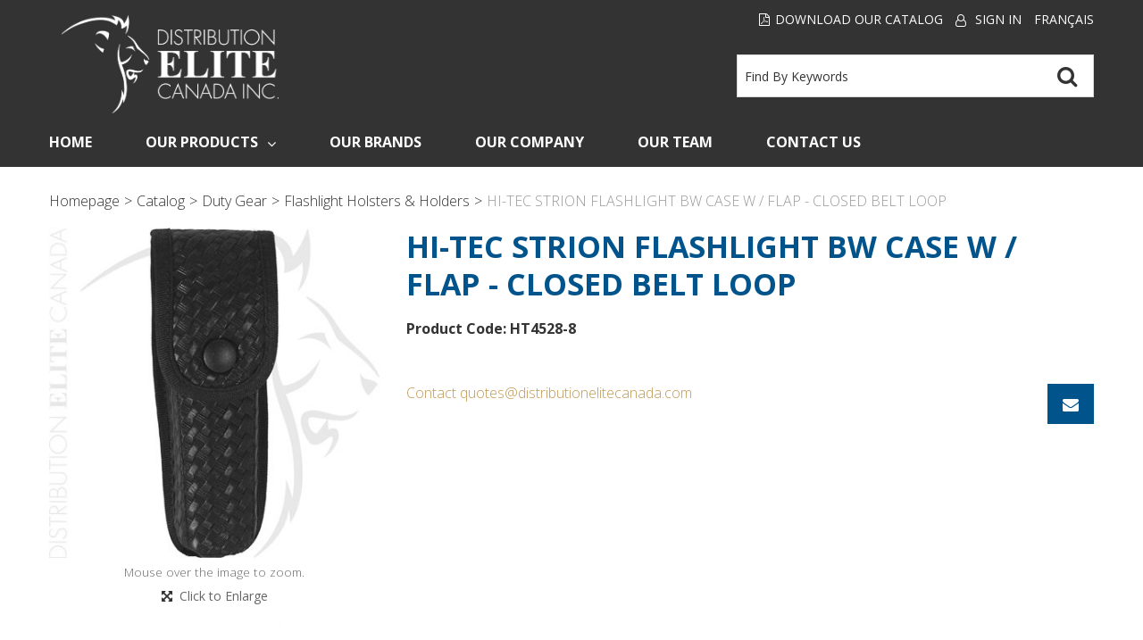

--- FILE ---
content_type: text/html; charset=utf-8
request_url: https://www.distributionelitecanada.com/hi-tec-strion-flashlight-bw-case-w-flap-closed-belt-loop-ht4528-8
body_size: 11467
content:

<!DOCTYPE html>
<!--[if IE 7]><html lang="en" class="ie ie7"><![endif]-->
<!--[if IE 8]><html lang="en" class="ie ie8"><![endif]-->
<!--[if IE 9]><html lang="en" class="ie"><![endif]-->

<!--[if gt IE 9]><!-->
<html lang="en">
<!--<![endif]-->
<head>
  <meta charset="utf-8">
  <title>HI-TEC STRION FLASHLIGHT BW CASE W / FLAP - CLOSED BELT LOOP</title>
    <meta name="description" content="HI-TEC STRION FLASHLIGHT BW CASE W / FLAP - CLOSED BELT LOOP" />
      <meta name="keywords" content="HI-TEC STRION FLASHLIGHT BW CASE W / FLAP - CLOSED BELT LOOP" />
      <link rel="canonical" href="https://www.distributionelitecanada.com/hi-tec-strion-flashlight-bw-case-w-flap-closed-belt-loop-ht4528-8" />
    
  <meta content="True" name="HandheldFriendly">
  <meta name="viewport" content="width=device-width, initial-scale=1">
  <meta name="SKYPE_TOOLBAR" content="SKYPE_TOOLBAR_PARSER_COMPATIBLE" />

  <link rel="shortcut icon" type="image/ico" href="/favicon.ico?fv=60C6D4035833F06A8FC28423FD06481C" />


  <link rel="stylesheet" type="text/css" href="https://ct1.addthis.com/static/r07/widget110.css">
<link rel="stylesheet" href="https://distributionelitecanada-1.azureedge.net/content/cssinclude.bdl?id=194" />


  <!--[if IE 8]><!--><script src="https://distributionelitecanada-2.azureedge.net/scriptecom/html5shiv.js?fv=C5776AB906652ADD91F9D827138CDDF5"></script><!--<![endif]-->
<script src="https://distributionelitecanada-2.azureedge.net/scripts/jsinclude.bdl?id=196"></script>
<script src="https://distributionelitecanada-2.azureedge.net/scripts/jsinclude.bdl?id=198"></script>


  <script>var _sCurrentLanguage="en";var _sDefaultLanguage="en-US";var _sCurrentLanguageFull="en-us";var _sServerDomain="distributionelitecanada.com";var _sLangQueryName="lang";var _sCurrentLangQueryAndValue="lang=en-us"</script>

  

  <script>
$( document ).ready(function() {
    var sHtml = '';
	if (_sCurrentLanguage == 'fr') {
		sHtml += '<li class="catalog-download"><a title="Télécharger notre Catalogue" href="/medias/catalogue.pdf" target="_blank"><i class="fa fa-file-pdf-o"></i>Télécharger notre Catalogue</a></li>';
	}else {
		sHtml += '<li class="catalog-download"><a title="Download our Catalog" href="/medias/catalog.pdf" target="_blank"><i class="fa fa-file-pdf-o"></i>Download our Catalog</a></li>';
	}

	$('.header-nav-other').prepend(sHtml).parent().removeClass("span6").addClass("span12");
	$('.header-bar').find(".span6").remove();
});
</script>


  
<script>
  function PageHeadMetadata() { }


  $(document).ready(function () {
    var facebookPixelEnabled = false;
    var googleTagManagerEnabled = false;
    var googleTagManagerEnhancedEnabled = false;
    var currencyCode = "";

    

    currencyCode = "CAD";

    if (typeof TrackingEvent === 'function' && typeof TrackingEvent.init === 'function')
    {
      TrackingEvent.init(facebookPixelEnabled, googleTagManagerEnabled, googleTagManagerEnhancedEnabled, currencyCode);
    }




  });

  PageHeadMetadata.AsyncHtmlResponseHandler = function ($container, asyncSectionInfo) {
    // the async section container is a div, which cannot be added to the head tag. The resulting html is added to the body.
    // this handler is required to move the resulting html back to the head tag.
    $('head').append(asyncSectionInfo.Html);
    $container.remove();
  }

</script>





  <meta name="ProductCode" content="HT4528-8" />



<meta name="generator" content="k-eCommerce" />
</head>


<body class=" Ecom-ProductPage EcomTProductPage EcomLLayoutEcomV2">
  
  <div class="sb-site-container">
    <div class="widget" data-type="layout" data-index="1">
      	<div class="customerservice-box hidden"></div>

    </div>
    <div class="main-section-container container">
      <div class="widget" data-type="layout" data-index="2">
        
<script type="text/javascript">

    $(document).ready(function () {        
        Header.init(true, 3, "product", "products", "ecomwgtheaderv2", "We have successfully updated your cart.&lt;/br&gt;&lt;a style=&#39;text-decoration: underline;&#39; href=&#39;/my-shopping-cart&#39;&gt;Click here to see your cart.&lt;/a&gt;");
        ShoppingCartSummary.DesktopAutoCloseCartPopupDelay = 5000 ;
        ShoppingCartSummary.MobileAutoCloseCartPopupDelay = 5000 ;
        $('.nav-myaccount .dropdown-toggle').dropdown();
        Menu.init();
    });
</script>
<header>

    <div class="header-bar">
        <div class="container">
            <div class="row-fluid">
            <div class="span6">
                <ul class="unstyled inline header-nav">



                </ul>
            </div>
            
            <div class="span6">
                <ul class="unstyled inline header-nav-other">
                    <li class="dropdown">
                          <i class="fa fa-user-o"></i> <a class="dropdown-toggle ejs-header-menu" data-toggle="dropdown" href="javascript:void(0);">Sign In</a>
                        <ul class="dropdown-menu">
                                <li><a href="/user-login" class="btn">Sign In</a></li>
                                <li class="divider"></li>
                            <li><a href="/my-account">My Account</a></li>
                                                                                    <li><a href="/ecom/questions">Customer Service</a></li>
                        </ul>
                    </li>



                        <li class="cult-fr">
                            <a href="/fr/hi-tec-etui-bw-lampe-de-poche-strion-a-rabat-boucle-fermee-ht4528-8" lang="fr">Fran&#231;ais</a>
                        </li>

                </ul>
            </div>
            </div>
        </div>
    </div>

    <div class="header-content">
        <div class="container">
            <!-- HEADER LINKS -->

            <div class="row-fluid">
                <div class="span4">
                    <div class="logos text-center">

                            <a href="/" title="Distribution Elite Canada Inc.">
                                <img src="https://distributionelitecanada-2.azureedge.net/medias/logo/logo-original.png?fv=9611AB8C4EB74E53D75836BEB9F5B1C3" alt="Distribution Elite Canada Inc." title="Distribution Elite Canada Inc." class="hires">
                            </a>
                    </div>
                </div>

                <div class="span8 header-topsection">
                              
                    <!-- SEARCH -->
                    <div class="search" role="search">
                        <div class="row-fluid">
                            <form class="form-search ejs-quicksearch form-inline" action="/product-search" method="get" onsubmit="SearchAsType.PreventAjaxCall();">
                                <input type="text" name="qs" id="txtHeaderQuickSearch" class="form-search-input" placeholder="Find By Keywords" autocomplete="off" />
                                <button class="btn-go" type="submit"> 
                                    <i class="fa fa-search"></i>      
                                </button>
                                <div class="row-fluid">
                                    <a href="/advanced-search" class="advanced-search"><small>Advanced Search</small></a>
                                </div>
                            </form>
                        </div>
  
                    </div>

                </div>
            </div>

        </div>
    </div>
</header>

<div class="section-container-main-navigation">


        <div class="main-navigation">
            <div class="container">
                <div class="navbar navbar-inverse nav-menu">
                    <div class="navbar-inner">
                        <div class="container">
                            <div class="span12 visible-phone">
                                <a class="btn-navbar span1" data-toggle="collapse" data-target=".nav-collapse">
                                    <i class="fa fa-bars fa-large fa-inverted"></i>
                                </a>
                            </div>
                            <div class="row-fluid">
                                <div class="nav-collapse collapse span10" role="navigation">
                                    <ul class="nav">

                                            <li>
                                                <a class="" href="/" >Home</a>
                                            </li>
                                            <li class="expand bigmenu">
                                                <a class="dropdown-toggle lvl1 " href="/catalog"  data-target=".submenu_1" data-toggle="dropdown" aria-haspopup="true">Our Products<i class="fa fa-angle-down" aria-hidden="true"></i></a>
                                                <div class="submenu submenu_1">
                                                    <div class="submenu-left">
                                                        <ul class="nav nav-pills nav-stacked nav-inner-items">

                                                                <li class="expand opened">
                                                                        <a href="javascript:void(0);" class="has-content" data-category-code="W-Forensic &amp; Identification" aria-haspopup="true">Forensic &amp; Identification</a>
                                                                        <div class="submenu-bigcontent">
                                                                            <div class="submenu-content">
                                                                                <h3><a href="/forensic-identification-1">Forensic &amp; Identification</a></h3>
                                                                                <div class="bigcontent-categories">
                                                                                    <div class="row-fluid">
                                                                                        
                                                                                        
                                                                                        


                                                                                        <div class="span4">
                                                                                            <ul>
                                                                                                    <li><a href="/narcotics-explosives-testing">Narcotics &amp; Explosives Testing</a></li>
                                                                                            </ul>
                                                                                        </div>
                                                                                                                                                                            </div>
                                                                                </div>
                                                                            </div>
                                                                        </div>
                                                                </li>
                                                                <li class="expand ">
                                                                        <a href="javascript:void(0);" class="has-content" data-category-code="W-Less Lethal Weapons" aria-haspopup="true">Less Lethal Weapons</a>
                                                                        <div class="submenu-bigcontent">
                                                                            <div class="submenu-content">
                                                                                <h3><a href="/less-lethal-weapons">Less Lethal Weapons</a></h3>
                                                                                <div class="bigcontent-categories">
                                                                                    <div class="row-fluid">
                                                                                        
                                                                                        
                                                                                        


                                                                                        <div class="span4">
                                                                                            <ul>
                                                                                                    <li><a href="/37-mm-40-mm-grenade-launchers">37 mm/40 mm Grenade Launchers</a></li>
                                                                                                    <li><a href="/37-mm-40-mm-ammunitions">37 mm/40 mm Ammunitions</a></li>
                                                                                                    <li><a href="/batons-1">Batons</a></li>
                                                                                                    <li><a href="/tear-gas-1">Tear Gas</a></li>
                                                                                                    <li><a href="/pepper-spray-1">Pepper Spray</a></li>
                                                                                            </ul>
                                                                                        </div>
                                                                                                                                                                            </div>
                                                                                </div>
                                                                            </div>
                                                                        </div>
                                                                </li>
                                                                <li class="expand ">
                                                                        <a href="javascript:void(0);" class="has-content" data-category-code="W-Footwear" aria-haspopup="true">Footwear</a>
                                                                        <div class="submenu-bigcontent">
                                                                            <div class="submenu-content">
                                                                                <h3><a href="/footwear-1">Footwear</a></h3>
                                                                                <div class="bigcontent-categories">
                                                                                    <div class="row-fluid">
                                                                                        
                                                                                        
                                                                                        


                                                                                        <div class="span4">
                                                                                            <ul>
                                                                                                    <li><a href="/boots">Boots</a></li>
                                                                                                    <li><a href="/shoes">Shoes</a></li>
                                                                                            </ul>
                                                                                        </div>
                                                                                                                                                                            </div>
                                                                                </div>
                                                                            </div>
                                                                        </div>
                                                                </li>
                                                                <li class="expand ">
                                                                        <a href="javascript:void(0);" class="has-content" data-category-code="W-Motor &amp; Mounted Helmets" aria-haspopup="true">Motor &amp; Mounted Helmets</a>
                                                                        <div class="submenu-bigcontent">
                                                                            <div class="submenu-content">
                                                                                <h3><a href="/motor-mounted-helmets">Motor &amp; Mounted Helmets</a></h3>
                                                                                <div class="bigcontent-categories">
                                                                                    <div class="row-fluid">
                                                                                        
                                                                                        
                                                                                        


                                                                                        <div class="span4">
                                                                                            <ul>
                                                                                                    <li><a href="/helmet-accessories">Helmet Accessories</a></li>
                                                                                                    <li><a href="/motor-helmets">Motor Helmets</a></li>
                                                                                                    <li><a href="/mounted-helmets">Mounted Helmets</a></li>
                                                                                            </ul>
                                                                                        </div>
                                                                                                                                                                            </div>
                                                                                </div>
                                                                            </div>
                                                                        </div>
                                                                </li>
                                                                <li class="expand ">
                                                                        <a href="javascript:void(0);" class="has-content" data-category-code="W-Miscellaneous" aria-haspopup="true">Miscellaneous</a>
                                                                        <div class="submenu-bigcontent">
                                                                            <div class="submenu-content">
                                                                                <h3><a href="/miscellaneous-1">Miscellaneous</a></h3>
                                                                                <div class="bigcontent-categories">
                                                                                    <div class="row-fluid">
                                                                                        
                                                                                        
                                                                                        


                                                                                        <div class="span4">
                                                                                            <ul>
                                                                                                    <li><a href="/water-bottles">Water Bottles</a></li>
                                                                                                    <li><a href="/combat-id">Combat ID</a></li>
                                                                                                    <li><a href="/watches-jewelry">Watches &amp; Jewelry</a></li>
                                                                                                    <li><a href="/wallets-badge-holders">Wallets &amp; Badge Holders</a></li>
                                                                                                    <li><a href="/safety-products-1">Safety Products</a></li>
                                                                                            </ul>
                                                                                        </div>
                                                                                                                                                                            </div>
                                                                                </div>
                                                                            </div>
                                                                        </div>
                                                                </li>
                                                                <li class="expand ">
                                                                        <a href="javascript:void(0);" class="has-content" data-category-code="W-Riot Gear" aria-haspopup="true">Riot Gear</a>
                                                                        <div class="submenu-bigcontent">
                                                                            <div class="submenu-content">
                                                                                <h3><a href="/riot-gear">Riot Gear</a></h3>
                                                                                <div class="bigcontent-categories">
                                                                                    <div class="row-fluid">
                                                                                        
                                                                                        
                                                                                        


                                                                                        <div class="span4">
                                                                                            <ul>
                                                                                                    <li><a href="/crowd-control-batons">Crowd Control Batons</a></li>
                                                                                                    <li><a href="/riot-shields">Riot Shields</a></li>
                                                                                                    <li><a href="/riot-helmets">Riot Helmets</a></li>
                                                                                                    <li><a href="/riot-gloves">Riot Gloves</a></li>
                                                                                                    <li><a href="/gas-masks">Gas Masks</a></li>
                                                                                            </ul>
                                                                                        </div>
                                                                                                                                                                            </div>
                                                                                </div>
                                                                            </div>
                                                                        </div>
                                                                </li>
                                                                <li class="expand ">
                                                                        <a class="" href="/training-equipment-2"  data-category-code="W-Training Equipement">Training Equipment</a>
                                                                </li>
                                                                <li class="expand ">
                                                                        <a href="javascript:void(0);" class="has-content" data-category-code="W-Duty Gear" aria-haspopup="true">Duty Gear</a>
                                                                        <div class="submenu-bigcontent">
                                                                            <div class="submenu-content">
                                                                                <h3><a href="/duty-gear-1">Duty Gear</a></h3>
                                                                                <div class="bigcontent-categories">
                                                                                    <div class="row-fluid">
                                                                                        
                                                                                        
                                                                                        


                                                                                        <div class="span4">
                                                                                            <ul>
                                                                                                    <li><a href="/k-9-accessories">K-9 Accessories</a></li>
                                                                                                    <li><a href="/glove-keepers">Glove Keepers</a></li>
                                                                                                    <li><a href="/suspenders-chest-harnesses">Suspenders &amp; Chest Harnesses</a></li>
                                                                                                    <li><a href="/belts">Belts</a></li>
                                                                                                    <li><a href="/concealable-duty-gear">Concealable Duty Gear</a></li>
                                                                                                    <li><a href="/silent-key-holders-clips">Silent Key Holders &amp; Clips</a></li>
                                                                                                    <li><a href="/flashlight-holsters-holders">Flashlight Holsters &amp; Holders</a></li>
                                                                                                    <li><a href="/firearm-holsters">Firearm Holsters</a></li>
                                                                                                    <li><a href="/baton-holders">Baton Holders</a></li>
                                                                                                    <li><a href="/magazine-pouches">Magazine Pouches</a></li>
                                                                                                    <li><a href="/knife-multitool-pouches">Knife &amp; Multitool Pouches</a></li>
                                                                                                    <li><a href="/latex-glove-pouches">Latex Glove Pouches</a></li>
                                                                                                    <li><a href="/grenade-flashbang-pouches">Grenade &amp; Flashbang Pouches</a></li>
                                                                                                    <li><a href="/gas-mask-riot-helmet-pouches">Gas Mask &amp; Riot Helmet Pouches</a></li>
                                                                                                    <li><a href="/pocket-mask-scissor-pouches">Pocket Mask &amp; Scissor Pouches</a></li>
                                                                                                    <li><a href="/handcuff-cases">Handcuff Cases</a></li>
                                                                                            </ul>
                                                                                        </div>
                                                                                            <div class="span4">
                                                                                                <ul>
                                                                                                        <li><a href="/pepper-gas-pouches">Pepper &amp; Gas Pouches</a></li>
                                                                                                        <li><a href="/radio-cases">Radio Cases</a></li>
                                                                                                        <li><a href="/unique-cases">Unique Cases</a></li>
                                                                                                </ul>
                                                                                            </div>
                                                                                                                                                                            </div>
                                                                                </div>
                                                                            </div>
                                                                        </div>
                                                                </li>
                                                                <li class="expand ">
                                                                        <a href="javascript:void(0);" class="has-content" data-category-code="W-Gloves" aria-haspopup="true">Gloves</a>
                                                                        <div class="submenu-bigcontent">
                                                                            <div class="submenu-content">
                                                                                <h3><a href="/gloves-1">Gloves</a></h3>
                                                                                <div class="bigcontent-categories">
                                                                                    <div class="row-fluid">
                                                                                        
                                                                                        
                                                                                        


                                                                                        <div class="span4">
                                                                                            <ul>
                                                                                                    <li><a href="/cut-resistant-gloves">Cut-Resistant Gloves</a></li>
                                                                                                    <li><a href="/puncture-resistant-gloves">Puncture-Resistant Gloves</a></li>
                                                                                                    <li><a href="/winter-gloves">Winter Gloves</a></li>
                                                                                                    <li><a href="/duty-gloves">Duty Gloves</a></li>
                                                                                                    <li><a href="/medical-gloves">Medical Gloves</a></li>
                                                                                                    <li><a href="/heat-rope-gloves">Heat &amp; Rope Gloves</a></li>
                                                                                            </ul>
                                                                                        </div>
                                                                                                                                                                            </div>
                                                                                </div>
                                                                            </div>
                                                                        </div>
                                                                </li>
                                                                <li class="expand ">
                                                                        <a href="javascript:void(0);" class="has-content" data-category-code="W-Binoculars &amp; Rangefinders" aria-haspopup="true">Binoculars &amp; Rangefinders</a>
                                                                        <div class="submenu-bigcontent">
                                                                            <div class="submenu-content">
                                                                                <h3><a href="/binoculars-rangefinders">Binoculars &amp; Rangefinders</a></h3>
                                                                                <div class="bigcontent-categories">
                                                                                    <div class="row-fluid">
                                                                                        
                                                                                        
                                                                                        


                                                                                        <div class="span4">
                                                                                            <ul>
                                                                                                    <li><a href="/trail-cameras">Trail Cameras</a></li>
                                                                                                    <li><a href="/binoculars">Binoculars</a></li>
                                                                                                    <li><a href="/spotting-scopes">Spotting Scopes</a></li>
                                                                                                    <li><a href="/speed-guns">Speed Guns</a></li>
                                                                                                    <li><a href="/laser-rangefinders">Laser Rangefinders</a></li>
                                                                                                    <li><a href="/telescopes">Telescopes</a></li>
                                                                                            </ul>
                                                                                        </div>
                                                                                                                                                                            </div>
                                                                                </div>
                                                                            </div>
                                                                        </div>
                                                                </li>
                                                                <li class="expand ">
                                                                        <a href="javascript:void(0);" class="has-content" data-category-code="W-Flashlights &amp; Lasers" aria-haspopup="true">Lights &amp; Lasers</a>
                                                                        <div class="submenu-bigcontent">
                                                                            <div class="submenu-content">
                                                                                <h3><a href="/lights-lasers">Lights &amp; Lasers</a></h3>
                                                                                <div class="bigcontent-categories">
                                                                                    <div class="row-fluid">
                                                                                        
                                                                                        
                                                                                        


                                                                                        <div class="span4">
                                                                                            <ul>
                                                                                                    <li><a href="/flashlights">Flashlights</a></li>
                                                                                                    <li><a href="/headlamps">Headlamps</a></li>
                                                                                                    <li><a href="/penlights-key-chain-lights">Penlights &amp; Key Chain Lights</a></li>
                                                                                                    <li><a href="/lanterns">Lanterns</a></li>
                                                                                                    <li><a href="/weapon-lights-lasers">Weapon Lights &amp; Lasers</a></li>
                                                                                                    <li><a href="/helmet-lights">Helmet Lights</a></li>
                                                                                                    <li><a href="/security-visibility-lights-1">Security &amp; Visibility Lights</a></li>
                                                                                                    <li><a href="/work-lights">Work Lights</a></li>
                                                                                                    <li><a href="/hands-free-lights">Hands Free Lights</a></li>
                                                                                                    <li><a href="/batteries-other-accessories">Batteries &amp; Other Accessories</a></li>
                                                                                                    <li><a href="/spotlights">Spotlights</a></li>
                                                                                            </ul>
                                                                                        </div>
                                                                                                                                                                            </div>
                                                                                </div>
                                                                            </div>
                                                                        </div>
                                                                </li>
                                                                <li class="expand ">
                                                                        <a href="javascript:void(0);" class="has-content" data-category-code="W-Eyewear" aria-haspopup="true">Eyewear</a>
                                                                        <div class="submenu-bigcontent">
                                                                            <div class="submenu-content">
                                                                                <h3><a href="/eyewear-1">Eyewear</a></h3>
                                                                                <div class="bigcontent-categories">
                                                                                    <div class="row-fluid">
                                                                                        
                                                                                        
                                                                                        


                                                                                        <div class="span4">
                                                                                            <ul>
                                                                                                    <li><a href="/eyewear-accessories">Eyewear Accessories</a></li>
                                                                                                    <li><a href="/goggles">Goggles</a></li>
                                                                                                    <li><a href="/safety-glasses">Safety Glasses</a></li>
                                                                                                    <li><a href="/sunglasses">Sunglasses</a></li>
                                                                                            </ul>
                                                                                        </div>
                                                                                                                                                                            </div>
                                                                                </div>
                                                                            </div>
                                                                        </div>
                                                                </li>
                                                                <li class="expand ">
                                                                        <a href="javascript:void(0);" class="has-content" data-category-code="W-Handcuffs &amp; Restraints" aria-haspopup="true">Handcuffs &amp; Restraints</a>
                                                                        <div class="submenu-bigcontent">
                                                                            <div class="submenu-content">
                                                                                <h3><a href="/handcuffs-restraints-1">Handcuffs &amp; Restraints</a></h3>
                                                                                <div class="bigcontent-categories">
                                                                                    <div class="row-fluid">
                                                                                        
                                                                                        
                                                                                        


                                                                                        <div class="span4">
                                                                                            <ul>
                                                                                                    <li><a href="/handcuff-keys-key-holders">Handcuff Keys &amp; Key Holders</a></li>
                                                                                                    <li><a href="/medical-correctional-restraints">Medical &amp; Correctional Restraints</a></li>
                                                                                                    <li><a href="/handcuffs-1">Handcuffs</a></li>
                                                                                            </ul>
                                                                                        </div>
                                                                                                                                                                            </div>
                                                                                </div>
                                                                            </div>
                                                                        </div>
                                                                </li>
                                                                <li class="expand ">
                                                                        <a href="javascript:void(0);" class="has-content" data-category-code="W-Patrol Tools" aria-haspopup="true">Patrol Tools</a>
                                                                        <div class="submenu-bigcontent">
                                                                            <div class="submenu-content">
                                                                                <h3><a href="/patrol-tools">Patrol Tools</a></h3>
                                                                                <div class="bigcontent-categories">
                                                                                    <div class="row-fluid">
                                                                                        
                                                                                        
                                                                                        


                                                                                        <div class="span4">
                                                                                            <ul>
                                                                                                    <li><a href="/writing-pens">Writing Pens</a></li>
                                                                                                    <li><a href="/notebooks-covers">Notebooks &amp; Covers</a></li>
                                                                                                    <li><a href="/knives-1">Knives</a></li>
                                                                                                    <li><a href="/headsets-earpieces">Headsets &amp; Earpieces</a></li>
                                                                                                    <li><a href="/multitools">Multitools</a></li>
                                                                                                    <li><a href="/aluminium-pads">Aluminium Pads</a></li>
                                                                                                    <li><a href="/window-punches">Window Punches</a></li>
                                                                                                    <li><a href="/security-visibility">Security &amp; Visibility</a></li>
                                                                                            </ul>
                                                                                        </div>
                                                                                                                                                                            </div>
                                                                                </div>
                                                                            </div>
                                                                        </div>
                                                                </li>
                                                                <li class="expand ">
                                                                        <a href="javascript:void(0);" class="has-content" data-category-code="W-Tactical Tools" aria-haspopup="true">Tactical Tools</a>
                                                                        <div class="submenu-bigcontent">
                                                                            <div class="submenu-content">
                                                                                <h3><a href="/tactical-tools-1">Tactical Tools</a></h3>
                                                                                <div class="bigcontent-categories">
                                                                                    <div class="row-fluid">
                                                                                        
                                                                                        
                                                                                        


                                                                                        <div class="span4">
                                                                                            <ul>
                                                                                                    <li><a href="/tactical-accessories">Tactical Accessories</a></li>
                                                                                                    <li><a href="/door-rams">Door Rams</a></li>
                                                                                                    <li><a href="/bolt-cutters">Bolt Cutters</a></li>
                                                                                                    <li><a href="/axes">Axes</a></li>
                                                                                                    <li><a href="/sledgehammers">Sledgehammers</a></li>
                                                                                                    <li><a href="/halligan-tools">Halligan Tools</a></li>
                                                                                                    <li><a href="/specialized-breaching-tools">Specialized Breaching Tools</a></li>
                                                                                                    <li><a href="/breaching-tool-kits-backpacks">Breaching Tool Kits &amp; Backpacks</a></li>
                                                                                                    <li><a href="/tactical-load-bearing-vests">Tactical Load Bearing Vests</a></li>
                                                                                            </ul>
                                                                                        </div>
                                                                                                                                                                            </div>
                                                                                </div>
                                                                            </div>
                                                                        </div>
                                                                </li>
                                                                <li class="expand ">
                                                                        <a href="javascript:void(0);" class="has-content" data-category-code="W-Ballistics" aria-haspopup="true">Ballistic Protection</a>
                                                                        <div class="submenu-bigcontent">
                                                                            <div class="submenu-content">
                                                                                <h3><a href="/ballistic-protection">Ballistic Protection</a></h3>
                                                                                <div class="bigcontent-categories">
                                                                                    <div class="row-fluid">
                                                                                        
                                                                                        
                                                                                        


                                                                                        <div class="span4">
                                                                                            <ul>
                                                                                                    <li><a href="/ballistic-accessories">Ballistic Accessories</a></li>
                                                                                                    <li><a href="/ballistic-shields-1">Ballistic Shields</a></li>
                                                                                                    <li><a href="/ballistic-helmets-1">Ballistic Helmets</a></li>
                                                                                                    <li><a href="/ballistic-belts">Ballistic Belts</a></li>
                                                                                                    <li><a href="/body-armor-body-armor-carriers">Body Armor &amp; Body Armor Carriers</a></li>
                                                                                                    <li><a href="/plates-plate-carriers">Plates &amp; Plate Carriers</a></li>
                                                                                            </ul>
                                                                                        </div>
                                                                                                                                                                            </div>
                                                                                </div>
                                                                            </div>
                                                                        </div>
                                                                </li>
                                                                <li class="expand ">
                                                                        <a href="javascript:void(0);" class="has-content" data-category-code="W-Bags &amp; Cases" aria-haspopup="true">Bags &amp; Cases</a>
                                                                        <div class="submenu-bigcontent">
                                                                            <div class="submenu-content">
                                                                                <h3><a href="/bags-cases">Bags &amp; Cases</a></h3>
                                                                                <div class="bigcontent-categories">
                                                                                    <div class="row-fluid">
                                                                                        
                                                                                        
                                                                                        


                                                                                        <div class="span4">
                                                                                            <ul>
                                                                                                    <li><a href="/hard-soft-weapon-cases">Hard &amp; Soft Weapon Cases</a></li>
                                                                                                    <li><a href="/hydration-packs">Hydration Packs</a></li>
                                                                                                    <li><a href="/backpacks">Backpacks</a></li>
                                                                                                    <li><a href="/patrol-bags">Patrol Bags</a></li>
                                                                                                    <li><a href="/transport-bags">Transport Bags</a></li>
                                                                                                    <li><a href="/hard-cases">Hard Cases</a></li>
                                                                                            </ul>
                                                                                        </div>
                                                                                                                                                                            </div>
                                                                                </div>
                                                                            </div>
                                                                        </div>
                                                                </li>
                                                                <li class="expand ">
                                                                        <a href="javascript:void(0);" class="has-content" data-category-code="W-Clothing &amp; Uniforms" aria-haspopup="true">Clothing &amp; Uniforms</a>
                                                                        <div class="submenu-bigcontent">
                                                                            <div class="submenu-content">
                                                                                <h3><a href="/clothing-uniforms">Clothing &amp; Uniforms</a></h3>
                                                                                <div class="bigcontent-categories">
                                                                                    <div class="row-fluid">
                                                                                        
                                                                                        
                                                                                        


                                                                                        <div class="span4">
                                                                                            <ul>
                                                                                                    <li><a href="/safety-vests">Safety Vests</a></li>
                                                                                                    <li><a href="/hats-beanies-balaclavas">Hats, Beanies &amp; Balaclavas</a></li>
                                                                                                    <li><a href="/sweaters">Sweaters</a></li>
                                                                                                    <li><a href="/socks">Socks</a></li>
                                                                                                    <li><a href="/shirts">Shirts</a></li>
                                                                                                    <li><a href="/jackets">Jackets</a></li>
                                                                                                    <li><a href="/pants">Pants</a></li>
                                                                                                    <li><a href="/polos">Polos</a></li>
                                                                                                    <li><a href="/shorts">Shorts</a></li>
                                                                                                    <li><a href="/t-shirts-undergarments">T-Shirts &amp; Undergarments</a></li>
                                                                                            </ul>
                                                                                        </div>
                                                                                                                                                                            </div>
                                                                                </div>
                                                                            </div>
                                                                        </div>
                                                                </li>
                                                                <li class="expand ">
                                                                        <a href="javascript:void(0);" class="has-content" data-category-code="W-Night Vision &amp; Thermal Imaging" aria-haspopup="true">Night Vision &amp; Thermal Imaging</a>
                                                                        <div class="submenu-bigcontent">
                                                                            <div class="submenu-content">
                                                                                <h3><a href="/night-vision-thermal-imaging">Night Vision &amp; Thermal Imaging</a></h3>
                                                                                <div class="bigcontent-categories">
                                                                                    <div class="row-fluid">
                                                                                        
                                                                                        
                                                                                        


                                                                                        <div class="span4">
                                                                                            <ul>
                                                                                                    <li><a href="/thermal-imaging">Thermal Imaging</a></li>
                                                                                                    <li><a href="/night-vision">Night Vision</a></li>
                                                                                            </ul>
                                                                                        </div>
                                                                                                                                                                            </div>
                                                                                </div>
                                                                            </div>
                                                                        </div>
                                                                </li>
                                                        </ul>
                                                    </div>
                                                </div>
                                            </li>
                                            <li>
                                                <a class="" href="/our-brands" >Our Brands</a>
                                            </li>
                                            <li>
                                                <a class="" href="/our-company" >Our Company</a>
                                            </li>
                                            <li>
                                                <a class="" href="/our-team" >Our Team</a>
                                            </li>
                                            <li>
                                                <a class="" href="/contact-us-1" >Contact Us</a>
                                            </li>
                                    </ul>
                                </div>

                                <div class="nav-quicklinks span2">
                                    <ul class="nav nav-pills unstyled inline">
                                            <li class="nav-search-container">
                                                <!--[isk] 1st btn form show/hide trigger-->
                                                <a class="btn-search box pointer-cursor">
                                                    <i class="fa fa-search fa-inverted"></i>
                                                </a>
                                            </li>
																				                                    </ul>
                                </div>
                            </div>

                        </div>
                    </div>
                </div>


                <!-- SEARCH NAVIGATION -->
                <div class="main-navig-search" role="search">
                    <form class="form-search ejs-search-bar" action="/product-search" method="get" onsubmit="SearchAsType.PreventAjaxCall();">

                        <input autocomplete="off" class="form-search-input" id="txtQsBar" name="qs" placeholder="Search by Keyword" type="text" value="" />
                        <!--[isk] 2nd btn search trigger-->
                        <button class="btn btn-go" id="cmdSearchBar" type="submit"><i class="fa fa-search fa-inverted"></i></button>
                    </form>
                </div>
            </div>

        </div>
                
		<!-- CART -->
		
		<!-- QUOTE -->
</div>

      </div>
      <section class="main-section" role="main">
        <div id="main-section" class="container">
          <div id="ejs-main-section" class="section-body-container">
            


<div class="row-fluid">
  <div class="span12">   
    <div class="widget" data-type="view" data-index="1">
      




<script>
    $(document).ready(function () {
        $(document).trigger("ProductPageDisplay", ["8894bc63-60fe-4e4d-af70-048a82daa9d6"]);
  });
</script>

<div class="product-detail ejs-product-detail site-content clearfix row-fluid ">

  <!-- breadcrumb section-->

  <div class="row-fluid">
    <ul class='breadcrumb'><li class=''><a href='/'>Homepage</a><span class='divider'>&gt;</span></li><li class=''><a href='/catalog'>Catalog</a><span class='divider'>&gt;</span></li><li class=''><a href='/duty-gear-1'>Duty Gear</a><span class='divider'>&gt;</span></li><li class=''><a href='/flashlight-holsters-holders'>Flashlight Holsters & Holders</a><span class='divider'>&gt;</span></li><li class='active'>HI-TEC STRION FLASHLIGHT BW CASE W / FLAP - CLOSED BELT LOOP</li></ul>

  </div>

  <!-- product detail START -->

  <div class="row-fluid">
    <div class="span4">
      <div class="product-image">
        <!-- Widget Unique Code used for calls to the Model from the controller  -->
        <input id="WidgetUniqueCode" name="WidgetUniqueCode" type="hidden" value="SdWlppw1TpFAaFHqsHbZSljudKMF2H2XHmugGZWI/xF3/gB680HgtWmXQiA6Hknu" />
        <input id="CategoryId" name="CategoryId" type="hidden" value="b2a5cd95-326b-4314-b074-f55894986009" />










        <div class="product-image-container ejs-product-image-container">


          <img id="product-detail-gallery-main-img" class="product-main-image" alt="HI-TEC STRION FLASHLIGHT BW CASE W / FLAP - CLOSED BELT LOOP" title="HI-TEC STRION FLASHLIGHT BW CASE W / FLAP - CLOSED BELT LOOP" src="https://distributionelitecanada-1.azureedge.net/img/product/HT4528-8_1-B.jpg?fv=F57A00F11C6BE6035334165D556B72DF" data-zoom-image="/img/product/HT4528-8_1-Z.jpg?fv=E1CC5F5142E2CF882AA2E3B9CDA7FA8D" data-zoom-enabled="True" />
        </div>

        <div id="zoom-info">
          <div class="visible-phone visible-tablet hidden-desktop text-center v-margin">
            <small class="muted">Double-tap and hold to zoom.</small>
          </div>

          <div class="hidden-phone hidden-tablet visible-desktop text-center v-margin">
            <small class="muted">Mouse over the image to zoom.</small>
          </div>
        </div>



        <div id="enlarge-info" class="text-center hidden-phone v-margin product-enlarge">
          <i class="fa fa-arrows-alt fa-small" aria-hidden="true"></i><a class="ejs-product-enlarge btn btn-link"><small>Click to Enlarge</small></a>
        </div>


      </div>
          <div class="product-brand text-center">
            <a href="/hi-tec-intervention">
              <img src="https://distributionelitecanada-2.azureedge.net/img/brand/HiTecIntervention_300x300.jpg?fv=E3C275939B0622C19F6237554FE693F1" title="HI-TEC INTERVENTION" alt="HI-TEC INTERVENTION" />
            </a>
          </div>

    </div>
    <div class="span8">
      <div class="row-fluid">
        <h1>HI-TEC STRION FLASHLIGHT BW CASE W / FLAP - CLOSED BELT LOOP</h1>
          <p class="product-details-code">Product Code: <span>HT4528-8</span></p>


      </div>


      <div class="row-fluid">

        <div class="span8">

    <ul class="unstyled">
      <li>
        <p class="text-warning text-pricesmsg">Contact quotes@distributionelitecanada.com</p>
      </li>
    </ul>
        </div>
                  <div class="span4">
            <a class="btn btn-secondary btn-tellafriend ejs-btn-tellafriend pull-right" href="javascript:void(0);" title="Tell a Friend" data-productid="8894bc63-60fe-4e4d-af70-048a82daa9d6" data-widgetuniquecode="SdWlppw1TpFAaFHqsHbZSljudKMF2H2XHmugGZWI/xF3/gB680HgtWmXQiA6Hknu"><i class="fa fa-envelope fa-inverted fa-small"></i></a>
            <div id="TellAFriendSectionModal" class="modal hide">
              <div id="TellAFriendSectionModalHeader" class="modal-header">
                <button type="button" class="close" data-dismiss="modal" aria-hidden="true">&times;</button>
                <h3>Tell a Friend</h3>
              </div>
              <div id="TellAFriendSectionModalBody" class="modal-body"></div>
              <div id="TellAFriendSectionModalFooter" class="modal-footer"></div>
            </div>
          </div>
      </div>


      <div class="row-fluid">
        <div class="span6">
          <!--Product Add To Cart, Add to Purchase list START-->
          <!--Quantity Text Box-->

        </div>

      </div>



    </div>
  </div>
  <input id="ProductCode" name="ProductCode" type="hidden" value="HT4528-8" />
<input id="PromotionFromId" name="PromotionFromId" type="hidden" value="-1" /></div>
<!-- product detail END -->
  
    </div>
    <div class="widget" data-type="view" data-index="2">
        
    </div>
  </div>
</div>


<div class="widget" data-type="view" data-index="3">
  


</div>


<div class="widget" data-type="view" data-index="5">
  


</div>

<div class="widget" data-type="view" data-index="4">
  

<script type="text/javascript">
  function EcomWGTProductRecentlyViewed() { }

  EcomWGTProductRecentlyViewed.InitializeProductRecentlyViewedForm = function () {
    ShoppingCart.initAddToCart("recentlyViewedProductsForm");
    $forms = $("recentlyViewedProductsForm");
    $forms.unbind();
    $forms.removeData("validator");
    $.validator.unobtrusive.parse($forms);
  }

  $(document).ready(function () {
    EcomWGTProductRecentlyViewed.InitializeProductRecentlyViewedForm();
    EcomUtils.bindProductsImagesRedirect();


  });

</script>
<!-- Recently viewed products -->

</div>

          </div>
        </div>
      </section>
    </div>

    <!-- FOOTER SECTION -->
    <footer>
      <div class="container">
        <div class="widget" data-type="layout" data-index="3">
          


    <div class="footer-row footer-row-middle">
        <div class="footer-row-inner">
          <div class="row-fluid">
              <div class="span3">
                  <ul class="unstyled">
                        <li><p><img alt="19-AUTRES-logo-distributionelitecanada-WHITE-GAUCHE" src="https://distributionelitecanada-2.azureedge.net/medias/19-AUTRES-logo-distributionelitecanada-WHITE-GAUCHE.png?fv=2F51B7BFA0FE26B1B64B3BA04B2DD2B7" title="19-AUTRES-logo-distributionelitecanada-WHITE-GAUCHE" /></p><em></em></li>
                  </ul>
              </div>
              <div class="span3">
                  <ul class="unstyled">
                        <li class="footerListTitle"><a href="" title="News &amp; Information" target="_self">News &amp; Information</a></li>
                        <li class=""><a href="/news" title="News" target="_self">News</a></li>
                        <li class=""><a href="" title="Blog" target="_self">Blog</a></li>
                  </ul>
              </div>
              <div class="span3">
                  <ul class="unstyled">
                        <li class="footerListTitle"><a href="" title="Support" target="_self">Support</a></li>
                        <li class=""><a href="/return-policy" title="Return policy" target="_self">Return policy</a></li>
                        <li class=""><a href="/price-policy" title="Price policy" target="_self">Price policy</a></li>
                        <li class=""><a href="/delivery-policy" title="Delivery policy" target="_self">Delivery policy</a></li>
                        <li class=""><a href="/private-life-policy" title="Private life policy" target="_self">Private life policy</a></li>
                  </ul>
              </div>
              <div class="span3">
                  <ul class="unstyled">
                        <li><ul class="unstyled contact" style="color:#ffffff;"><li class="footerListTitle">Address & Contact
	</li><li class="adress">74, Goodfellow, #110<br />Delson (Quebec)&nbsp;&nbsp;J5B 1V4<br />Canada</li><li class="phone"><strong>T</strong>&nbsp;&nbsp;450 874-0917 <br /><strong>T</strong>&nbsp;&nbsp;1 888 674-5113
	</li><li><a href="mailto:kEncEmailjogpAejtusjcvujpofmjufdbobeb/dpnkEncEmailEnd">info@distributionelitecanada.com</a>
	</li></ul><ul class="unstyled hours"><li class="footerListTitle">Opening hours (HNE)
	</li><li>Monday to Friday: 8h30 to 16h30
	</li></ul></li>
                  </ul>
              </div>
          </div>
        </div>
    </div>

    <div class="footer-row footer-row-bottom">
        <div class="footer-row-inner">
          <div class="row-fluid">
            <div class="span12">
              <h5 style="text-align:center;"><strong><span style="color:#ffffff;font-size:12px;">Distribution Elite Canada Inc. - All Rights Reserved</span></strong></h5><h5 style="text-align:center;"><strong><span style="color:#ffffff;font-size:12px;">Design, programming and hosting by VisionW3.com</span></strong></h5>
            </div>
          </div>
        </div>
    </div>

        </div>
      </div>
    </footer>
    <div class="widget" data-type="layout" data-index="4">
      


    </div>
    <div id="backtotop" style="display: none;">
      <a href="#" role="button" title="Return to Top">
        <i class="fa fa-chevron-up fa-inverted"></i>
      </a>
    </div>

    

  </div>
  <!-- Google Analytics -->    <script>    (function(i,s,o,g,r,a,m){i['GoogleAnalyticsObject']=r;i[r]=i[r]||function(){    (i[r].q=i[r].q||[]).push(arguments)},i[r].l=1*new Date();a=s.createElement(o),    m=s.getElementsByTagName(o)[0];a.async=1;a.src=g;m.parentNode.insertBefore(a,m)    })(window,document,'script','https://www.google-analytics.com/analytics.js','ga');      ga('create', 'UA-128838390-1', 'auto');    ga('send', 'pageview');    </script>  <!-- End Google Analytics -->
<div class="container">Powered by k-<a href="https://k-ecommerce.com/acomba-e-commerce">eCommerce for Acomba</a></div></body>
</html>
